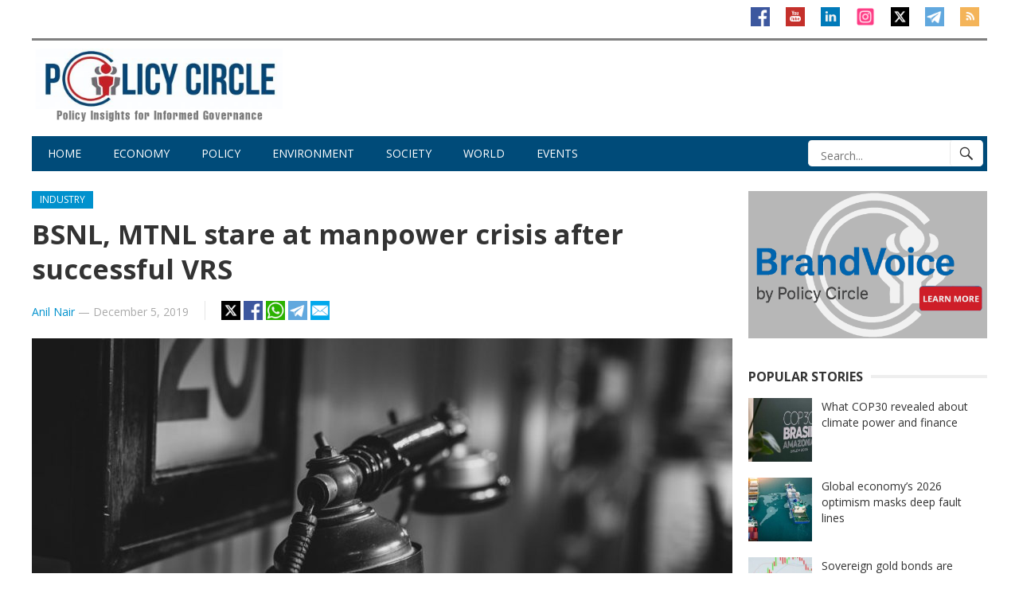

--- FILE ---
content_type: text/html; charset=UTF-8
request_url: https://www.policycircle.org/opinion/bsnl-mtnl-stare-at-manpower-crisis-after-successful-vrs/
body_size: 18427
content:
<!DOCTYPE html>
<html lang="en-GB" prefix="og: https://ogp.me/ns#">
<head>
<meta charset="UTF-8">
<meta name="viewport" content="width=device-width, initial-scale=1">
<meta http-equiv="X-UA-Compatible" content="IE=edge">
<meta name="HandheldFriendly" content="true">
<link rel="profile" href="http://gmpg.org/xfn/11">
<link rel="icon" type="image/png" href="https://www.policycircle.org/wp-content/uploads/2020/01/logo.jpg" />

<!-- Author Meta Tags by Molongui Authorship, visit: https://wordpress.org/plugins/molongui-authorship/ -->
<meta name="author" content="Anil Nair">
<!-- /Molongui Authorship -->

<script>
					(function(){
						var zccmpurl = new URL(document.location.href);
						var cmp_id =  zccmpurl.search.split('zc_rid=')[1];
						if (cmp_id != undefined) {
							document.cookie = 'zc_rid=' + cmp_id + ';max-age=10800;path=/';
						}
					})();
				</script>
<!-- Search Engine Optimization by Rank Math PRO - https://rankmath.com/ -->
<title>BSNL, MTNL stare at manpower crisis after successful VRS | Policy Circle</title>
<meta name="description" content="BSNL will have less than half of its current staff strength while MTNL will have less than a quarter."/>
<meta name="robots" content="follow, index, max-snippet:-1, max-video-preview:-1, max-image-preview:large"/>
<link rel="canonical" href="https://www.policycircle.org/opinion/bsnl-mtnl-stare-at-manpower-crisis-after-successful-vrs/" />
<meta property="og:locale" content="en_GB" />
<meta property="og:type" content="article" />
<meta property="og:title" content="BSNL, MTNL stare at manpower crisis after successful VRS | Policy Circle" />
<meta property="og:description" content="BSNL will have less than half of its current staff strength while MTNL will have less than a quarter." />
<meta property="og:url" content="https://www.policycircle.org/opinion/bsnl-mtnl-stare-at-manpower-crisis-after-successful-vrs/" />
<meta property="og:site_name" content="Policy Circle" />
<meta property="article:tag" content="BSNL" />
<meta property="article:tag" content="BSNL VRS" />
<meta property="article:tag" content="MTNL" />
<meta property="article:section" content="Industry" />
<meta property="og:updated_time" content="2021-01-11T21:43:39+05:30" />
<meta property="og:image" content="https://www.policycircle.org/wp-content/uploads/2019/12/phone.jpg" />
<meta property="og:image:secure_url" content="https://www.policycircle.org/wp-content/uploads/2019/12/phone.jpg" />
<meta property="og:image:width" content="1050" />
<meta property="og:image:height" content="701" />
<meta property="og:image:alt" content="bsnl" />
<meta property="og:image:type" content="image/jpeg" />
<meta property="article:published_time" content="2019-12-05T07:50:40+05:30" />
<meta property="article:modified_time" content="2021-01-11T21:43:39+05:30" />
<meta name="twitter:card" content="summary_large_image" />
<meta name="twitter:title" content="BSNL, MTNL stare at manpower crisis after successful VRS | Policy Circle" />
<meta name="twitter:description" content="BSNL will have less than half of its current staff strength while MTNL will have less than a quarter." />
<meta name="twitter:image" content="https://www.policycircle.org/wp-content/uploads/2019/12/phone.jpg" />
<meta name="twitter:label1" content="Written by" />
<meta name="twitter:data1" content="Anil Nair" />
<meta name="twitter:label2" content="Time to read" />
<meta name="twitter:data2" content="1 minute" />
<script type="application/ld+json" class="rank-math-schema-pro">{"@context":"https://schema.org","@graph":[{"@type":"Organization","@id":"https://www.policycircle.org/#organization","name":"Policy Circle","url":"https://www.policycircle.org","logo":{"@type":"ImageObject","@id":"https://www.policycircle.org/#logo","url":"https://www.policycircle.org/wp-content/uploads/2020/12/cropped-logo.jpg","contentUrl":"https://www.policycircle.org/wp-content/uploads/2020/12/cropped-logo.jpg","caption":"Policy Circle","inLanguage":"en-GB","width":"298","height":"298"},"description":"Policy Circle is a thought leadership platform dedicated to fostering informed dialogue on economy, public policy, and sustainable development."},{"@type":"WebSite","@id":"https://www.policycircle.org/#website","url":"https://www.policycircle.org","name":"Policy Circle","publisher":{"@id":"https://www.policycircle.org/#organization"},"inLanguage":"en-GB"},{"@type":"ImageObject","@id":"https://www.policycircle.org/wp-content/uploads/2019/12/phone.jpg","url":"https://www.policycircle.org/wp-content/uploads/2019/12/phone.jpg","width":"1050","height":"701","inLanguage":"en-GB"},{"@type":"WebPage","@id":"https://www.policycircle.org/opinion/bsnl-mtnl-stare-at-manpower-crisis-after-successful-vrs/#webpage","url":"https://www.policycircle.org/opinion/bsnl-mtnl-stare-at-manpower-crisis-after-successful-vrs/","name":"BSNL, MTNL stare at manpower crisis after successful VRS | Policy Circle","datePublished":"2019-12-05T07:50:40+05:30","dateModified":"2021-01-11T21:43:39+05:30","isPartOf":{"@id":"https://www.policycircle.org/#website"},"primaryImageOfPage":{"@id":"https://www.policycircle.org/wp-content/uploads/2019/12/phone.jpg"},"inLanguage":"en-GB"},{"@type":"Person","@id":"https://www.policycircle.org/author/anilnair/","name":"Anil Nair","url":"https://www.policycircle.org/author/anilnair/","image":{"@type":"ImageObject","@id":"https://www.policycircle.org/wp-content/uploads/2020/02/Anil-nair.jpeg","url":"https://www.policycircle.org/wp-content/uploads/2020/02/Anil-nair.jpeg","caption":"Anil Nair","inLanguage":"en-GB"},"worksFor":{"@id":"https://www.policycircle.org/#organization"}},{"@type":"NewsArticle","headline":"BSNL, MTNL stare at manpower crisis after successful VRS | Policy Circle","keywords":"bsnl","datePublished":"2019-12-05T07:50:40+05:30","dateModified":"2021-01-11T21:43:39+05:30","articleSection":"Industry, Opinion","author":{"@id":"https://www.policycircle.org/author/anilnair/","name":"Anil Nair"},"publisher":{"@id":"https://www.policycircle.org/#organization"},"description":"BSNL will have less than half of its current staff strength while MTNL will have less than a quarter.","name":"BSNL, MTNL stare at manpower crisis after successful VRS | Policy Circle","@id":"https://www.policycircle.org/opinion/bsnl-mtnl-stare-at-manpower-crisis-after-successful-vrs/#richSnippet","isPartOf":{"@id":"https://www.policycircle.org/opinion/bsnl-mtnl-stare-at-manpower-crisis-after-successful-vrs/#webpage"},"image":{"@id":"https://www.policycircle.org/wp-content/uploads/2019/12/phone.jpg"},"inLanguage":"en-GB","mainEntityOfPage":{"@id":"https://www.policycircle.org/opinion/bsnl-mtnl-stare-at-manpower-crisis-after-successful-vrs/#webpage"}}]}</script>
<!-- /Rank Math WordPress SEO plugin -->

<link rel='dns-prefetch' href='//fonts.googleapis.com' />
<link rel='dns-prefetch' href='//cdn.jsdelivr.net' />
<link rel="alternate" type="application/rss+xml" title="Policy Circle &raquo; Feed" href="https://www.policycircle.org/feed/" />
<link rel="alternate" type="application/rss+xml" title="Policy Circle &raquo; Comments Feed" href="https://www.policycircle.org/comments/feed/" />
<link rel="alternate" title="oEmbed (JSON)" type="application/json+oembed" href="https://www.policycircle.org/wp-json/oembed/1.0/embed?url=https%3A%2F%2Fwww.policycircle.org%2Fopinion%2Fbsnl-mtnl-stare-at-manpower-crisis-after-successful-vrs%2F" />
<link rel="alternate" title="oEmbed (XML)" type="text/xml+oembed" href="https://www.policycircle.org/wp-json/oembed/1.0/embed?url=https%3A%2F%2Fwww.policycircle.org%2Fopinion%2Fbsnl-mtnl-stare-at-manpower-crisis-after-successful-vrs%2F&#038;format=xml" />
<style id='wp-img-auto-sizes-contain-inline-css' type='text/css'>
img:is([sizes=auto i],[sizes^="auto," i]){contain-intrinsic-size:3000px 1500px}
/*# sourceURL=wp-img-auto-sizes-contain-inline-css */
</style>
<style id='wp-emoji-styles-inline-css' type='text/css'>

	img.wp-smiley, img.emoji {
		display: inline !important;
		border: none !important;
		box-shadow: none !important;
		height: 1em !important;
		width: 1em !important;
		margin: 0 0.07em !important;
		vertical-align: -0.1em !important;
		background: none !important;
		padding: 0 !important;
	}
/*# sourceURL=wp-emoji-styles-inline-css */
</style>
<style id='wp-block-library-inline-css' type='text/css'>
:root{--wp-block-synced-color:#7a00df;--wp-block-synced-color--rgb:122,0,223;--wp-bound-block-color:var(--wp-block-synced-color);--wp-editor-canvas-background:#ddd;--wp-admin-theme-color:#007cba;--wp-admin-theme-color--rgb:0,124,186;--wp-admin-theme-color-darker-10:#006ba1;--wp-admin-theme-color-darker-10--rgb:0,107,160.5;--wp-admin-theme-color-darker-20:#005a87;--wp-admin-theme-color-darker-20--rgb:0,90,135;--wp-admin-border-width-focus:2px}@media (min-resolution:192dpi){:root{--wp-admin-border-width-focus:1.5px}}.wp-element-button{cursor:pointer}:root .has-very-light-gray-background-color{background-color:#eee}:root .has-very-dark-gray-background-color{background-color:#313131}:root .has-very-light-gray-color{color:#eee}:root .has-very-dark-gray-color{color:#313131}:root .has-vivid-green-cyan-to-vivid-cyan-blue-gradient-background{background:linear-gradient(135deg,#00d084,#0693e3)}:root .has-purple-crush-gradient-background{background:linear-gradient(135deg,#34e2e4,#4721fb 50%,#ab1dfe)}:root .has-hazy-dawn-gradient-background{background:linear-gradient(135deg,#faaca8,#dad0ec)}:root .has-subdued-olive-gradient-background{background:linear-gradient(135deg,#fafae1,#67a671)}:root .has-atomic-cream-gradient-background{background:linear-gradient(135deg,#fdd79a,#004a59)}:root .has-nightshade-gradient-background{background:linear-gradient(135deg,#330968,#31cdcf)}:root .has-midnight-gradient-background{background:linear-gradient(135deg,#020381,#2874fc)}:root{--wp--preset--font-size--normal:16px;--wp--preset--font-size--huge:42px}.has-regular-font-size{font-size:1em}.has-larger-font-size{font-size:2.625em}.has-normal-font-size{font-size:var(--wp--preset--font-size--normal)}.has-huge-font-size{font-size:var(--wp--preset--font-size--huge)}.has-text-align-center{text-align:center}.has-text-align-left{text-align:left}.has-text-align-right{text-align:right}.has-fit-text{white-space:nowrap!important}#end-resizable-editor-section{display:none}.aligncenter{clear:both}.items-justified-left{justify-content:flex-start}.items-justified-center{justify-content:center}.items-justified-right{justify-content:flex-end}.items-justified-space-between{justify-content:space-between}.screen-reader-text{border:0;clip-path:inset(50%);height:1px;margin:-1px;overflow:hidden;padding:0;position:absolute;width:1px;word-wrap:normal!important}.screen-reader-text:focus{background-color:#ddd;clip-path:none;color:#444;display:block;font-size:1em;height:auto;left:5px;line-height:normal;padding:15px 23px 14px;text-decoration:none;top:5px;width:auto;z-index:100000}html :where(.has-border-color){border-style:solid}html :where([style*=border-top-color]){border-top-style:solid}html :where([style*=border-right-color]){border-right-style:solid}html :where([style*=border-bottom-color]){border-bottom-style:solid}html :where([style*=border-left-color]){border-left-style:solid}html :where([style*=border-width]){border-style:solid}html :where([style*=border-top-width]){border-top-style:solid}html :where([style*=border-right-width]){border-right-style:solid}html :where([style*=border-bottom-width]){border-bottom-style:solid}html :where([style*=border-left-width]){border-left-style:solid}html :where(img[class*=wp-image-]){height:auto;max-width:100%}:where(figure){margin:0 0 1em}html :where(.is-position-sticky){--wp-admin--admin-bar--position-offset:var(--wp-admin--admin-bar--height,0px)}@media screen and (max-width:600px){html :where(.is-position-sticky){--wp-admin--admin-bar--position-offset:0px}}

/*# sourceURL=wp-block-library-inline-css */
</style><style id='wp-block-image-inline-css' type='text/css'>
.wp-block-image>a,.wp-block-image>figure>a{display:inline-block}.wp-block-image img{box-sizing:border-box;height:auto;max-width:100%;vertical-align:bottom}@media not (prefers-reduced-motion){.wp-block-image img.hide{visibility:hidden}.wp-block-image img.show{animation:show-content-image .4s}}.wp-block-image[style*=border-radius] img,.wp-block-image[style*=border-radius]>a{border-radius:inherit}.wp-block-image.has-custom-border img{box-sizing:border-box}.wp-block-image.aligncenter{text-align:center}.wp-block-image.alignfull>a,.wp-block-image.alignwide>a{width:100%}.wp-block-image.alignfull img,.wp-block-image.alignwide img{height:auto;width:100%}.wp-block-image .aligncenter,.wp-block-image .alignleft,.wp-block-image .alignright,.wp-block-image.aligncenter,.wp-block-image.alignleft,.wp-block-image.alignright{display:table}.wp-block-image .aligncenter>figcaption,.wp-block-image .alignleft>figcaption,.wp-block-image .alignright>figcaption,.wp-block-image.aligncenter>figcaption,.wp-block-image.alignleft>figcaption,.wp-block-image.alignright>figcaption{caption-side:bottom;display:table-caption}.wp-block-image .alignleft{float:left;margin:.5em 1em .5em 0}.wp-block-image .alignright{float:right;margin:.5em 0 .5em 1em}.wp-block-image .aligncenter{margin-left:auto;margin-right:auto}.wp-block-image :where(figcaption){margin-bottom:1em;margin-top:.5em}.wp-block-image.is-style-circle-mask img{border-radius:9999px}@supports ((-webkit-mask-image:none) or (mask-image:none)) or (-webkit-mask-image:none){.wp-block-image.is-style-circle-mask img{border-radius:0;-webkit-mask-image:url('data:image/svg+xml;utf8,<svg viewBox="0 0 100 100" xmlns="http://www.w3.org/2000/svg"><circle cx="50" cy="50" r="50"/></svg>');mask-image:url('data:image/svg+xml;utf8,<svg viewBox="0 0 100 100" xmlns="http://www.w3.org/2000/svg"><circle cx="50" cy="50" r="50"/></svg>');mask-mode:alpha;-webkit-mask-position:center;mask-position:center;-webkit-mask-repeat:no-repeat;mask-repeat:no-repeat;-webkit-mask-size:contain;mask-size:contain}}:root :where(.wp-block-image.is-style-rounded img,.wp-block-image .is-style-rounded img){border-radius:9999px}.wp-block-image figure{margin:0}.wp-lightbox-container{display:flex;flex-direction:column;position:relative}.wp-lightbox-container img{cursor:zoom-in}.wp-lightbox-container img:hover+button{opacity:1}.wp-lightbox-container button{align-items:center;backdrop-filter:blur(16px) saturate(180%);background-color:#5a5a5a40;border:none;border-radius:4px;cursor:zoom-in;display:flex;height:20px;justify-content:center;opacity:0;padding:0;position:absolute;right:16px;text-align:center;top:16px;width:20px;z-index:100}@media not (prefers-reduced-motion){.wp-lightbox-container button{transition:opacity .2s ease}}.wp-lightbox-container button:focus-visible{outline:3px auto #5a5a5a40;outline:3px auto -webkit-focus-ring-color;outline-offset:3px}.wp-lightbox-container button:hover{cursor:pointer;opacity:1}.wp-lightbox-container button:focus{opacity:1}.wp-lightbox-container button:focus,.wp-lightbox-container button:hover,.wp-lightbox-container button:not(:hover):not(:active):not(.has-background){background-color:#5a5a5a40;border:none}.wp-lightbox-overlay{box-sizing:border-box;cursor:zoom-out;height:100vh;left:0;overflow:hidden;position:fixed;top:0;visibility:hidden;width:100%;z-index:100000}.wp-lightbox-overlay .close-button{align-items:center;cursor:pointer;display:flex;justify-content:center;min-height:40px;min-width:40px;padding:0;position:absolute;right:calc(env(safe-area-inset-right) + 16px);top:calc(env(safe-area-inset-top) + 16px);z-index:5000000}.wp-lightbox-overlay .close-button:focus,.wp-lightbox-overlay .close-button:hover,.wp-lightbox-overlay .close-button:not(:hover):not(:active):not(.has-background){background:none;border:none}.wp-lightbox-overlay .lightbox-image-container{height:var(--wp--lightbox-container-height);left:50%;overflow:hidden;position:absolute;top:50%;transform:translate(-50%,-50%);transform-origin:top left;width:var(--wp--lightbox-container-width);z-index:9999999999}.wp-lightbox-overlay .wp-block-image{align-items:center;box-sizing:border-box;display:flex;height:100%;justify-content:center;margin:0;position:relative;transform-origin:0 0;width:100%;z-index:3000000}.wp-lightbox-overlay .wp-block-image img{height:var(--wp--lightbox-image-height);min-height:var(--wp--lightbox-image-height);min-width:var(--wp--lightbox-image-width);width:var(--wp--lightbox-image-width)}.wp-lightbox-overlay .wp-block-image figcaption{display:none}.wp-lightbox-overlay button{background:none;border:none}.wp-lightbox-overlay .scrim{background-color:#fff;height:100%;opacity:.9;position:absolute;width:100%;z-index:2000000}.wp-lightbox-overlay.active{visibility:visible}@media not (prefers-reduced-motion){.wp-lightbox-overlay.active{animation:turn-on-visibility .25s both}.wp-lightbox-overlay.active img{animation:turn-on-visibility .35s both}.wp-lightbox-overlay.show-closing-animation:not(.active){animation:turn-off-visibility .35s both}.wp-lightbox-overlay.show-closing-animation:not(.active) img{animation:turn-off-visibility .25s both}.wp-lightbox-overlay.zoom.active{animation:none;opacity:1;visibility:visible}.wp-lightbox-overlay.zoom.active .lightbox-image-container{animation:lightbox-zoom-in .4s}.wp-lightbox-overlay.zoom.active .lightbox-image-container img{animation:none}.wp-lightbox-overlay.zoom.active .scrim{animation:turn-on-visibility .4s forwards}.wp-lightbox-overlay.zoom.show-closing-animation:not(.active){animation:none}.wp-lightbox-overlay.zoom.show-closing-animation:not(.active) .lightbox-image-container{animation:lightbox-zoom-out .4s}.wp-lightbox-overlay.zoom.show-closing-animation:not(.active) .lightbox-image-container img{animation:none}.wp-lightbox-overlay.zoom.show-closing-animation:not(.active) .scrim{animation:turn-off-visibility .4s forwards}}@keyframes show-content-image{0%{visibility:hidden}99%{visibility:hidden}to{visibility:visible}}@keyframes turn-on-visibility{0%{opacity:0}to{opacity:1}}@keyframes turn-off-visibility{0%{opacity:1;visibility:visible}99%{opacity:0;visibility:visible}to{opacity:0;visibility:hidden}}@keyframes lightbox-zoom-in{0%{transform:translate(calc((-100vw + var(--wp--lightbox-scrollbar-width))/2 + var(--wp--lightbox-initial-left-position)),calc(-50vh + var(--wp--lightbox-initial-top-position))) scale(var(--wp--lightbox-scale))}to{transform:translate(-50%,-50%) scale(1)}}@keyframes lightbox-zoom-out{0%{transform:translate(-50%,-50%) scale(1);visibility:visible}99%{visibility:visible}to{transform:translate(calc((-100vw + var(--wp--lightbox-scrollbar-width))/2 + var(--wp--lightbox-initial-left-position)),calc(-50vh + var(--wp--lightbox-initial-top-position))) scale(var(--wp--lightbox-scale));visibility:hidden}}
/*# sourceURL=https://www.policycircle.org/wp-includes/blocks/image/style.min.css */
</style>
<style id='global-styles-inline-css' type='text/css'>
:root{--wp--preset--aspect-ratio--square: 1;--wp--preset--aspect-ratio--4-3: 4/3;--wp--preset--aspect-ratio--3-4: 3/4;--wp--preset--aspect-ratio--3-2: 3/2;--wp--preset--aspect-ratio--2-3: 2/3;--wp--preset--aspect-ratio--16-9: 16/9;--wp--preset--aspect-ratio--9-16: 9/16;--wp--preset--color--black: #000000;--wp--preset--color--cyan-bluish-gray: #abb8c3;--wp--preset--color--white: #ffffff;--wp--preset--color--pale-pink: #f78da7;--wp--preset--color--vivid-red: #cf2e2e;--wp--preset--color--luminous-vivid-orange: #ff6900;--wp--preset--color--luminous-vivid-amber: #fcb900;--wp--preset--color--light-green-cyan: #7bdcb5;--wp--preset--color--vivid-green-cyan: #00d084;--wp--preset--color--pale-cyan-blue: #8ed1fc;--wp--preset--color--vivid-cyan-blue: #0693e3;--wp--preset--color--vivid-purple: #9b51e0;--wp--preset--gradient--vivid-cyan-blue-to-vivid-purple: linear-gradient(135deg,rgb(6,147,227) 0%,rgb(155,81,224) 100%);--wp--preset--gradient--light-green-cyan-to-vivid-green-cyan: linear-gradient(135deg,rgb(122,220,180) 0%,rgb(0,208,130) 100%);--wp--preset--gradient--luminous-vivid-amber-to-luminous-vivid-orange: linear-gradient(135deg,rgb(252,185,0) 0%,rgb(255,105,0) 100%);--wp--preset--gradient--luminous-vivid-orange-to-vivid-red: linear-gradient(135deg,rgb(255,105,0) 0%,rgb(207,46,46) 100%);--wp--preset--gradient--very-light-gray-to-cyan-bluish-gray: linear-gradient(135deg,rgb(238,238,238) 0%,rgb(169,184,195) 100%);--wp--preset--gradient--cool-to-warm-spectrum: linear-gradient(135deg,rgb(74,234,220) 0%,rgb(151,120,209) 20%,rgb(207,42,186) 40%,rgb(238,44,130) 60%,rgb(251,105,98) 80%,rgb(254,248,76) 100%);--wp--preset--gradient--blush-light-purple: linear-gradient(135deg,rgb(255,206,236) 0%,rgb(152,150,240) 100%);--wp--preset--gradient--blush-bordeaux: linear-gradient(135deg,rgb(254,205,165) 0%,rgb(254,45,45) 50%,rgb(107,0,62) 100%);--wp--preset--gradient--luminous-dusk: linear-gradient(135deg,rgb(255,203,112) 0%,rgb(199,81,192) 50%,rgb(65,88,208) 100%);--wp--preset--gradient--pale-ocean: linear-gradient(135deg,rgb(255,245,203) 0%,rgb(182,227,212) 50%,rgb(51,167,181) 100%);--wp--preset--gradient--electric-grass: linear-gradient(135deg,rgb(202,248,128) 0%,rgb(113,206,126) 100%);--wp--preset--gradient--midnight: linear-gradient(135deg,rgb(2,3,129) 0%,rgb(40,116,252) 100%);--wp--preset--font-size--small: 13px;--wp--preset--font-size--medium: 20px;--wp--preset--font-size--large: 36px;--wp--preset--font-size--x-large: 42px;--wp--preset--spacing--20: 0.44rem;--wp--preset--spacing--30: 0.67rem;--wp--preset--spacing--40: 1rem;--wp--preset--spacing--50: 1.5rem;--wp--preset--spacing--60: 2.25rem;--wp--preset--spacing--70: 3.38rem;--wp--preset--spacing--80: 5.06rem;--wp--preset--shadow--natural: 6px 6px 9px rgba(0, 0, 0, 0.2);--wp--preset--shadow--deep: 12px 12px 50px rgba(0, 0, 0, 0.4);--wp--preset--shadow--sharp: 6px 6px 0px rgba(0, 0, 0, 0.2);--wp--preset--shadow--outlined: 6px 6px 0px -3px rgb(255, 255, 255), 6px 6px rgb(0, 0, 0);--wp--preset--shadow--crisp: 6px 6px 0px rgb(0, 0, 0);}:where(.is-layout-flex){gap: 0.5em;}:where(.is-layout-grid){gap: 0.5em;}body .is-layout-flex{display: flex;}.is-layout-flex{flex-wrap: wrap;align-items: center;}.is-layout-flex > :is(*, div){margin: 0;}body .is-layout-grid{display: grid;}.is-layout-grid > :is(*, div){margin: 0;}:where(.wp-block-columns.is-layout-flex){gap: 2em;}:where(.wp-block-columns.is-layout-grid){gap: 2em;}:where(.wp-block-post-template.is-layout-flex){gap: 1.25em;}:where(.wp-block-post-template.is-layout-grid){gap: 1.25em;}.has-black-color{color: var(--wp--preset--color--black) !important;}.has-cyan-bluish-gray-color{color: var(--wp--preset--color--cyan-bluish-gray) !important;}.has-white-color{color: var(--wp--preset--color--white) !important;}.has-pale-pink-color{color: var(--wp--preset--color--pale-pink) !important;}.has-vivid-red-color{color: var(--wp--preset--color--vivid-red) !important;}.has-luminous-vivid-orange-color{color: var(--wp--preset--color--luminous-vivid-orange) !important;}.has-luminous-vivid-amber-color{color: var(--wp--preset--color--luminous-vivid-amber) !important;}.has-light-green-cyan-color{color: var(--wp--preset--color--light-green-cyan) !important;}.has-vivid-green-cyan-color{color: var(--wp--preset--color--vivid-green-cyan) !important;}.has-pale-cyan-blue-color{color: var(--wp--preset--color--pale-cyan-blue) !important;}.has-vivid-cyan-blue-color{color: var(--wp--preset--color--vivid-cyan-blue) !important;}.has-vivid-purple-color{color: var(--wp--preset--color--vivid-purple) !important;}.has-black-background-color{background-color: var(--wp--preset--color--black) !important;}.has-cyan-bluish-gray-background-color{background-color: var(--wp--preset--color--cyan-bluish-gray) !important;}.has-white-background-color{background-color: var(--wp--preset--color--white) !important;}.has-pale-pink-background-color{background-color: var(--wp--preset--color--pale-pink) !important;}.has-vivid-red-background-color{background-color: var(--wp--preset--color--vivid-red) !important;}.has-luminous-vivid-orange-background-color{background-color: var(--wp--preset--color--luminous-vivid-orange) !important;}.has-luminous-vivid-amber-background-color{background-color: var(--wp--preset--color--luminous-vivid-amber) !important;}.has-light-green-cyan-background-color{background-color: var(--wp--preset--color--light-green-cyan) !important;}.has-vivid-green-cyan-background-color{background-color: var(--wp--preset--color--vivid-green-cyan) !important;}.has-pale-cyan-blue-background-color{background-color: var(--wp--preset--color--pale-cyan-blue) !important;}.has-vivid-cyan-blue-background-color{background-color: var(--wp--preset--color--vivid-cyan-blue) !important;}.has-vivid-purple-background-color{background-color: var(--wp--preset--color--vivid-purple) !important;}.has-black-border-color{border-color: var(--wp--preset--color--black) !important;}.has-cyan-bluish-gray-border-color{border-color: var(--wp--preset--color--cyan-bluish-gray) !important;}.has-white-border-color{border-color: var(--wp--preset--color--white) !important;}.has-pale-pink-border-color{border-color: var(--wp--preset--color--pale-pink) !important;}.has-vivid-red-border-color{border-color: var(--wp--preset--color--vivid-red) !important;}.has-luminous-vivid-orange-border-color{border-color: var(--wp--preset--color--luminous-vivid-orange) !important;}.has-luminous-vivid-amber-border-color{border-color: var(--wp--preset--color--luminous-vivid-amber) !important;}.has-light-green-cyan-border-color{border-color: var(--wp--preset--color--light-green-cyan) !important;}.has-vivid-green-cyan-border-color{border-color: var(--wp--preset--color--vivid-green-cyan) !important;}.has-pale-cyan-blue-border-color{border-color: var(--wp--preset--color--pale-cyan-blue) !important;}.has-vivid-cyan-blue-border-color{border-color: var(--wp--preset--color--vivid-cyan-blue) !important;}.has-vivid-purple-border-color{border-color: var(--wp--preset--color--vivid-purple) !important;}.has-vivid-cyan-blue-to-vivid-purple-gradient-background{background: var(--wp--preset--gradient--vivid-cyan-blue-to-vivid-purple) !important;}.has-light-green-cyan-to-vivid-green-cyan-gradient-background{background: var(--wp--preset--gradient--light-green-cyan-to-vivid-green-cyan) !important;}.has-luminous-vivid-amber-to-luminous-vivid-orange-gradient-background{background: var(--wp--preset--gradient--luminous-vivid-amber-to-luminous-vivid-orange) !important;}.has-luminous-vivid-orange-to-vivid-red-gradient-background{background: var(--wp--preset--gradient--luminous-vivid-orange-to-vivid-red) !important;}.has-very-light-gray-to-cyan-bluish-gray-gradient-background{background: var(--wp--preset--gradient--very-light-gray-to-cyan-bluish-gray) !important;}.has-cool-to-warm-spectrum-gradient-background{background: var(--wp--preset--gradient--cool-to-warm-spectrum) !important;}.has-blush-light-purple-gradient-background{background: var(--wp--preset--gradient--blush-light-purple) !important;}.has-blush-bordeaux-gradient-background{background: var(--wp--preset--gradient--blush-bordeaux) !important;}.has-luminous-dusk-gradient-background{background: var(--wp--preset--gradient--luminous-dusk) !important;}.has-pale-ocean-gradient-background{background: var(--wp--preset--gradient--pale-ocean) !important;}.has-electric-grass-gradient-background{background: var(--wp--preset--gradient--electric-grass) !important;}.has-midnight-gradient-background{background: var(--wp--preset--gradient--midnight) !important;}.has-small-font-size{font-size: var(--wp--preset--font-size--small) !important;}.has-medium-font-size{font-size: var(--wp--preset--font-size--medium) !important;}.has-large-font-size{font-size: var(--wp--preset--font-size--large) !important;}.has-x-large-font-size{font-size: var(--wp--preset--font-size--x-large) !important;}
/*# sourceURL=global-styles-inline-css */
</style>

<style id='classic-theme-styles-inline-css' type='text/css'>
/*! This file is auto-generated */
.wp-block-button__link{color:#fff;background-color:#32373c;border-radius:9999px;box-shadow:none;text-decoration:none;padding:calc(.667em + 2px) calc(1.333em + 2px);font-size:1.125em}.wp-block-file__button{background:#32373c;color:#fff;text-decoration:none}
/*# sourceURL=/wp-includes/css/classic-themes.min.css */
</style>
<link crossorigin="anonymous" rel='stylesheet' id='demo_fonts-css' href='//fonts.googleapis.com/css?family=Open+Sans%3Aregular%2Citalic%2C700%26subset%3Dlatin%2C' type='text/css' media='screen' />
<link rel='stylesheet' id='newsnow_pro-style-css' href='https://www.policycircle.org/wp-content/themes/newsnow-pro/style.css?ver=20180523' type='text/css' media='all' />
<link rel='stylesheet' id='genericons-style-css' href='https://www.policycircle.org/wp-content/themes/newsnow-pro/genericons/genericons.css?ver=6.9' type='text/css' media='all' />
<link rel='stylesheet' id='responsive-style-css' href='https://www.policycircle.org/wp-content/themes/newsnow-pro/responsive.css?ver=20161209' type='text/css' media='all' />
<link rel='stylesheet' id='font-awesome-css' href='https://cdn.jsdelivr.net/npm/font-awesome@4.7.0/css/font-awesome.css?ver=6.9' type='text/css' media='all' />
<script type="text/javascript" src="https://www.policycircle.org/wp-includes/js/jquery/jquery.min.js?ver=3.7.1" id="jquery-core-js"></script>
<script type="text/javascript" src="https://www.policycircle.org/wp-includes/js/jquery/jquery-migrate.min.js?ver=3.4.1" id="jquery-migrate-js"></script>
<link rel="https://api.w.org/" href="https://www.policycircle.org/wp-json/" /><link rel="alternate" title="JSON" type="application/json" href="https://www.policycircle.org/wp-json/wp/v2/posts/512" /><link rel="EditURI" type="application/rsd+xml" title="RSD" href="https://www.policycircle.org/xmlrpc.php?rsd" />
<meta name="generator" content="WordPress 6.9" />
<link rel='shortlink' href='https://www.policycircle.org/?p=512' />
<!-- Google tag (gtag.js) -->
<script async src="https://www.googletagmanager.com/gtag/js?id=G-VEY37HEPKP"></script>
<script>
  window.dataLayer = window.dataLayer || [];
  function gtag(){dataLayer.push(arguments);}
  gtag('js', new Date());
  gtag('config', 'G-VEY37HEPKP');
</script>

<!-- G Adsense --> 
<script async src="https://pagead2.googlesyndication.com/pagead/js/adsbygoogle.js?client=ca-pub-1140133964675061" crossorigin="anonymous"></script>

<script async custom-element="amp-auto-ads" src="https://cdn.ampproject.org/v0/amp-auto-ads-0.1.js"></script>
            <style>
                .molongui-disabled-link
                {
                    border-bottom: none !important;
                    text-decoration: none !important;
                    color: inherit !important;
                    cursor: inherit !important;
                }
                .molongui-disabled-link:hover,
                .molongui-disabled-link:hover span
                {
                    border-bottom: none !important;
                    text-decoration: none !important;
                    color: inherit !important;
                    cursor: inherit !important;
                }
            </style>
            <link rel="amphtml" href="https://www.policycircle.org/opinion/bsnl-mtnl-stare-at-manpower-crisis-after-successful-vrs/amp/"><script type="text/javascript" id="google_gtagjs" src="https://www.policycircle.org/?local_ga_js=7d4efe74daf3880584f0c20f88fe6386" async="async"></script>
<script type="text/javascript" id="google_gtagjs-inline">
/* <![CDATA[ */
window.dataLayer = window.dataLayer || [];function gtag(){dataLayer.push(arguments);}gtag('set', 'linker', {"domains":["www.policycircle.org"]} );gtag('js', new Date());gtag('config', 'G-VEY37HEPKP', {} );
/* ]]> */
</script>
<link rel="icon" href="https://www.policycircle.org/wp-content/uploads/2020/12/cropped-logo-48x48.jpg" sizes="32x32" />
<link rel="icon" href="https://www.policycircle.org/wp-content/uploads/2020/12/cropped-logo.jpg" sizes="192x192" />
<link rel="apple-touch-icon" href="https://www.policycircle.org/wp-content/uploads/2020/12/cropped-logo.jpg" />
<meta name="msapplication-TileImage" content="https://www.policycircle.org/wp-content/uploads/2020/12/cropped-logo.jpg" />
		<style type="text/css" id="wp-custom-css">
			.ribbon {
	display: none;
}

.site-branding img {
	max-width: unset;
}

.site-header .site-start .container {
	border-top: solid 0.2em gray;
}

.site-header #primary-bar .header-search { display: none }

.site-header #primary-bar {
	border-bottom: 0;
}

#primary-menu li {
	border-left: 0;
	font-size: 1.67em;
	color: dimgray;
}

.header-search {
	height: 33px;
	top: 5px;
	right: 5px;
	border-radius: 0.3em;
}
.header-search .search-submit {
	height: 33px;
	border-radius: 0.3em;
}
.header-search .search-input:focus {
	background-color: inherit;
}
.site-header #primary-bar #primary-menu {
	float:right;
}
.site-header #primary-bar #primary-menu::after {
	clear: both;
}

.site-main .entry-header .entry-date,
.site-main .entry-header .entry-comment {
	display: none;
}
.single-post .entry-header .entry-date {
	display: inline-block;
}

.widget .entry-meta {
	display: none;
}


.fa-facebook-square:before {
	color: #3b5998;
}
.fa-twitter-square:before {
	color: #55acee;
}
.fa-linkedin-square:before {
	color: #05C;
}
.fa-envelope-square:before {
	color: #d93e2d;
}
@media only screen and (min-width: 1080px) {
	#home-welcome {
		margin-bottom: 15px;
	}
	#latest-content {
		min-height: 600px;
	}
}
#latest-content .more-button {
	display: none;
}
#latest-content .latest-square {
	border-bottom: none;
	margin-bottom: 15px;
	padding-bottom: 10px;
}
#latest-content h3 {
	text-align: left;
	border-bottom: 0;
}
#latest-content .latest-square.last {
	margin-bottom: 0;
}

.site-footer .widget_social_icons {
	background-color: inherit;
	padding: 0;
}
.site-footer .widget_social_icons ul {
	text-align: left;
}
.site-footer .widget_social_icons .widget-title {
	font-size: 20px;
	margin-bottom: 20px;
	text-align: left;
}

#featured-content .featured-slide .entry-title a:hover {
	text-decoration-line: none;
}

.single-post .entry-content figure {
	margin-bottom: 1em;
}
.single-post .entry-content figure img {
	margin-bottom: 0;
}
.single-post .entry-content figcaption {
	font-style: italic;
	font-size: 0.9em;
	line-height: 1.5em;
}

.site-footer .footer-column {
	width: 261px;
	margin-right: 39px; 
}
site-footer .footer-column:last-child {
	margin-right: 0;
}


#primary-menu .menu-item .menu-img {
	height: 1.7em;
}
#primary-menu.sf-menu li a {
	padding: 8px 10px 0 10px;
}

.mc4wp-form-basic {
	color: white;
	background: #004b79;
  padding: 10px 20px 5px 20px;
	margin: 0;
}

#text-4.widget.widget_text {
	margin-bottom: 25px;
}
.widget.widget_media_video .widget-title {
	text-transform: capitalize;
}
.widget.widget_media_video .widget-title:after {
	background-color: white;
	content: "";
}
/* Mailchimp css
.nl-head {
	color: #0091cd;
	color: #f5f5f5;
	font-family: "Open Sans", "Helvetica Neue", Helvetica, Arial, sans-serif;
	font-weight: bold;
	font-size: 18px;
  margin-top: 5px;
	margin-bottom: 15px;
  padding-bottom: 12px;
  text-transform: uppercase;
}
.nl-subhead {
	font-size: 15px;
	margin-bottom: 20px !important;
}
.nl-input {
	margin-bottom: 25px !important;
}
.nl-submit {
	margin-top: 35px;
}
.nl-submit input[type="submit"] {
	background-color: #0091cd;
	color: white;
	text-transform: uppercase;
}
*/

#newsnow_pro-social-4 .widget-title {
	margin-bottom: 15px;
}

.sidebar .widget {
	margin-bottom: 36px
}

#gotonl {
	font-size: 1.25em;
	text-decoration: none;
}

@media only screen and (max-width: 959px) {
	.header-ad {
		display: block;
		width: unset;
	}
}

.site-branding img {
	max-height: 100px;
}
@media only screen and (max-width: 767px) {
	.site-branding img {
		max-height: 60px;
	}
}
@media only screen and (max-width: 960px) {
	.site-branding img {
		max-height: 60px;
		margin-right: 60px;
	}
}

.single .content-ad-top {
  border-bottom: 1px solid #e9e9e9;
  margin: 0 0 25px;
  padding: 0 0 25px;
  text-align: center;
}

.single-post .content-ad-top {
	display: none;
}

.channel-msg {
	font-family: serif;
	font-weight: bold;
	margin-bottom: 1.1em;
}

a[href^="tel:"] {
	text-decoration: none;
}

body.page-id-14 h2, body.page-id-14 h3 {
	margin-top : 1em;
}
body.page-id-14 h3 ~ p {
	display: inline-block;
	width: 200px
}
body.page-id-14 p > img {
	width: 180px;
}
body.page-id-14 h3 ~ p + p {
	width: 70%;
	vertical-align: top;
	text-justify: auto;
}
@media only screen and (max-width: 707px) {
 body.page-id-14 h3 ~ p + p {
	width: 95%;
 }
}

.page-id-30820 #secondary-bar,
.page-id-30820 .mobile-menu-icon .menu-icon-open,
.category-2493 #secondary-bar,
.category-2493 .mobile-menu-icon .menu-icon-open,
.single-post:has(.cate-2493)  #secondary-bar,
.single-post:has(.cate-2493) .mobile-menu-icon .menu-icon-open,
.single-post:has(.cate-2493) .entry-category-icon > a {
	background: #686b6e;
}

.page-id-30820 .sidebar {
	display: none !important;
}

.page-id-30820 #logo img,
.category-2493 #logo img,
.single-post:has(.cate-2493) #logo img {
	content: url("https://www.policycircle.org/wp-content/uploads/2025/08/brandvoice-logo2.png");
}		</style>
		
<style type="text/css" media="all">
	body,
	.breadcrumbs h3,
	.section-header h3,
	label,
	input,
	input[type="text"],
	input[type="email"],
	input[type="url"],
	input[type="search"],
	input[type="password"],
	textarea,
	button,
	.btn,
	input[type="submit"],
	input[type="reset"],
	input[type="button"],
	table,
	.sidebar .widget_ad .widget-title,
	.site-footer .widget_ad .widget-title {
		font-family: "Open Sans", "Helvetica Neue", Helvetica, Arial, sans-serif;
	}
	h1,h2,h3,h4,h5,h6 {
		font-family: "Open Sans", "Helvetica Neue", Helvetica, Arial, sans-serif;
	}
	a,
	a:visited,
	.sf-menu ul li li a:hover,
	.sf-menu li.sfHover li a:hover,
	#primary-menu li a:hover,
	#primary-menu li.current-menu-item a,
	#primary-menu li li a:hover,
	#primary-menu li li.current-menu-item a:hover,
	#secondary-menu li li a:hover,
	.entry-meta a,
	.edit-link a,
	.comment-reply-title small a:hover,
	.entry-content a,
	.entry-content a:visited,
	.page-content a,
	.page-content a:visited,
	.pagination .page-numbers.current,
	#latest-content h3,
	.content-block .section-heading h3 a,
	.content-block .section-heading h3 a:visited,
	.header-search .search-submit:hover {
		color: #0091cd;
	}	
	a:hover,
	.site-title a:hover,
	.mobile-menu ul li a:hover,
	.pagination .page-numbers:hover,	
	.sidebar .widget a:hover,
	.site-footer .widget a:hover,
	.sidebar .widget ul li a:hover,
	.site-footer .widget ul li a:hover,
	.entry-related .hentry .entry-title a:hover,
	.author-box .author-name span a:hover,
	.entry-tags .tag-links a:hover:before,
	.widget_tag_cloud .tagcloud a:hover:before,
	.entry-content a:hover,
	.page-content a:hover,
	.content-block .section-heading h3 a:hover,
	.content-block .section-heading .section-more-link a:hover,
	.entry-meta .entry-comment a:hover,
	.entry-title a:hover,
	.page-content ul li:before,
	.entry-content ul li:before {
		color: #005fa8;
	}
	.mobile-menu-icon .menu-icon-close,
	.mobile-menu-icon .menu-icon-open,
	.widget_newsletter form input[type="submit"],
	.widget_newsletter form input[type="button"],
	.widget_newsletter form button,
	.more-button a,
	.more-button a:hover,
	.entry-header .entry-category-icon a,
	#secondary-menu li.current-menu-item a,
	#secondary-menu li.sfHover a,
	#secondary-menu li a:hover {
		background-color: #0091cd;
	}
	#secondary-bar,
	button,
	.btn,
	input[type="submit"],
	input[type="reset"],
	input[type="button"],
	button:hover,
	.btn:hover,
	input[type="reset"]:hover,
	input[type="submit"]:hover,
	input[type="button"]:hover {
		background-color: #004b79;
	}
</style>
<link rel='stylesheet' id='molongui-authorship-box-css' href='https://www.policycircle.org/wp-content/plugins/molongui-authorship/assets/css/author-box.af84.min.css?ver=5.2.4' type='text/css' media='all' />
<style id='molongui-authorship-box-inline-css' type='text/css'>
:root{ --m-a-box-bp: 600px; --m-a-box-bp-l: 599px; }.m-a-box {margin-top:20px !important;margin-right:0 !important;margin-bottom:20px !important;margin-left:0 !important;} .m-a-box-header {margin-bottom:20px;} .m-a-box-header > :first-child,  .m-a-box-header a.m-a-box-header-url {font-size:18px;text-transform:none;text-align:left;color:inherit;} .m-a-box-container {padding-top:0;padding-right:0;padding-bottom:0;padding-left:0;border-style:solid;border-top-width:3px;border-right-width:0;border-bottom-width:3px;border-left-width:0;border-color:#adadad;background-color:#efefef;box-shadow:10px 10px 10px 0 #ababab ;} .m-a-box-avatar img,  .m-a-box-avatar div[data-avatar-type="acronym"] {border-style:solid;border-width:2px;border-color:#bfbfbf;} .m-a-box-name *  {font-size:22px;text-transform:none;text-align:left;color:inherit !important;} .m-a-box-container .m-a-box-content.m-a-box-profile .m-a-box-data .m-a-box-name * {text-align:left;} .m-a-box-content.m-a-box-profile .m-a-box-data .m-a-box-meta {text-align:left;} .m-a-box-content.m-a-box-profile .m-a-box-data .m-a-box-meta * {font-size:12px;text-transform:none;color:inherit;} .m-a-box-bio > * {font-size:14px;line-height:14px;text-align:justify;color:inherit;} .m-icon-container {background-color: inherit; border-color: inherit; color: #999999 !important;font-size:20px;} .m-a-box-related-entry-title,  .m-a-box-related-entry-title a {font-size:14px;text-transform:none;font-style:inherit;}
/*# sourceURL=molongui-authorship-box-inline-css */
</style>
</head>

<body class="wp-singular post-template-default single single-post postid-512 single-format-standard wp-theme-newsnow-pro group-blog">

<!-- AMP auto ads -->
<amp-auto-ads type="adsense" data-ad-client="ca-pub-1140133964675061"></amp-auto-ads>

<div id="page" class="site">

	<header id="masthead" class="site-header clear">

		<div id="primary-bar">

			<div class="container">

			<nav id="primary-nav" class="main-navigation">

				<div class="menu-top_menu-container"><ul id="primary-menu" class="sf-menu"><li id="menu-item-91" class="menu-item menu-item-type-custom menu-item-object-custom menu-item-91"><a href="https://www.facebook.com/policycircles">Facebook</a></li>
<li id="menu-item-9839" class="menu-item menu-item-type-custom menu-item-object-custom menu-item-9839"><a href="https://www.youtube.com/@PolicyCircle">Youtube</a></li>
<li id="menu-item-25" class="menu-item menu-item-type-custom menu-item-object-custom menu-item-25"><a href="https://www.linkedin.com/company/policy-circle">LinkedIn</a></li>
<li id="menu-item-3591" class="menu-item menu-item-type-custom menu-item-object-custom menu-item-3591"><a href="https://www.instagram.com/policycircle/">Instagram</a></li>
<li id="menu-item-92" class="menu-item menu-item-type-custom menu-item-object-custom menu-item-92"><a href="https://twitter.com/policy_circle">Twitter</a></li>
<li id="menu-item-9837" class="menu-item menu-item-type-custom menu-item-object-custom menu-item-9837"><a href="https://t.me/policycircle">Telegram</a></li>
<li id="menu-item-9838" class="menu-item menu-item-type-custom menu-item-object-custom menu-item-9838"><a href="https://www.policycircle.org/feed/">RSS Feed</a></li>
</ul></div>
			</nav><!-- #primary-nav -->	

			
			</div><!-- .container -->

		</div><!-- #primary-bar -->	

		<div class="site-start clear">

			<div class="container">

			<div class="site-branding">

								
				<div id="logo">
					<span class="helper"></span>
					<a href="https://www.policycircle.org/" rel="home">
						<img src="https://www.policycircle.org/wp-content/uploads/2023/05/policy-circle-with-tagline-lower-1.png" alt="website logo"/>
					</a>
				</div><!-- #logo -->

				
			</div><!-- .site-branding -->

			
			<span class="mobile-menu-icon">
				<span class="menu-icon-open">Menu</span>
				<span class="menu-icon-close"><span class="genericon genericon-close"></span></span>		
			</span>	
			
			</div><!-- .container -->

		</div><!-- .site-start -->

		<div id="secondary-bar" class="container clear">

			<div class="container">

			<nav id="secondary-nav" class="secondary-navigation">

				<div class="menu-main_menu-container"><ul id="secondary-menu" class="sf-menu"><li id="menu-item-21" class="menu-item menu-item-type-custom menu-item-object-custom menu-item-21"><a href="/">Home</a></li>
<li id="menu-item-16" class="menu-item menu-item-type-taxonomy menu-item-object-category menu-item-16"><a href="https://www.policycircle.org/category/economy/">Economy</a></li>
<li id="menu-item-12099" class="menu-item menu-item-type-taxonomy menu-item-object-category menu-item-12099"><a href="https://www.policycircle.org/category/policy/">Policy</a></li>
<li id="menu-item-902" class="menu-item menu-item-type-taxonomy menu-item-object-category menu-item-902"><a href="https://www.policycircle.org/category/environment/">Environment</a></li>
<li id="menu-item-1032" class="menu-item menu-item-type-taxonomy menu-item-object-category menu-item-1032"><a href="https://www.policycircle.org/category/society/">Society</a></li>
<li id="menu-item-27030" class="menu-item menu-item-type-taxonomy menu-item-object-category menu-item-27030"><a href="https://www.policycircle.org/category/world/">World</a></li>
<li id="menu-item-6645" class="menu-item menu-item-type-post_type menu-item-object-page menu-item-6645"><a href="https://www.policycircle.org/events/">Events</a></li>
</ul></div>
			</nav><!-- #secondary-nav -->

			
				<div class="header-search">
					<form id="searchform" method="get" action="https://www.policycircle.org/">
						<input type="search" name="s" class="search-input" placeholder="Search..." autocomplete="off">
						<button type="submit" class="search-submit"><span class="genericon genericon-search"></span></button>		
					</form>
				</div><!-- .header-search -->

			
			</div><!-- .container -->				

		</div><!-- .secondary-bar -->

		<div class="mobile-menu clear">

			<div class="container">

			<div class="menu-left"><h3>Social</h3><div class="menu-top_menu-container"><ul id="primary-mobile-menu" class=""><li class="menu-item menu-item-type-custom menu-item-object-custom menu-item-91"><a href="https://www.facebook.com/policycircles">Facebook</a></li>
<li class="menu-item menu-item-type-custom menu-item-object-custom menu-item-9839"><a href="https://www.youtube.com/@PolicyCircle">Youtube</a></li>
<li class="menu-item menu-item-type-custom menu-item-object-custom menu-item-25"><a href="https://www.linkedin.com/company/policy-circle">LinkedIn</a></li>
<li class="menu-item menu-item-type-custom menu-item-object-custom menu-item-3591"><a href="https://www.instagram.com/policycircle/">Instagram</a></li>
<li class="menu-item menu-item-type-custom menu-item-object-custom menu-item-92"><a href="https://twitter.com/policy_circle">Twitter</a></li>
<li class="menu-item menu-item-type-custom menu-item-object-custom menu-item-9837"><a href="https://t.me/policycircle">Telegram</a></li>
<li class="menu-item menu-item-type-custom menu-item-object-custom menu-item-9838"><a href="https://www.policycircle.org/feed/">RSS Feed</a></li>
</ul></div></div><div class="menu-right"><h3>Menu</h3><div class="menu-main_menu-container"><ul id="secondary-mobile-menu" class=""><li class="menu-item menu-item-type-custom menu-item-object-custom menu-item-21"><a href="/">Home</a></li>
<li class="menu-item menu-item-type-taxonomy menu-item-object-category menu-item-16"><a href="https://www.policycircle.org/category/economy/">Economy</a></li>
<li class="menu-item menu-item-type-taxonomy menu-item-object-category menu-item-12099"><a href="https://www.policycircle.org/category/policy/">Policy</a></li>
<li class="menu-item menu-item-type-taxonomy menu-item-object-category menu-item-902"><a href="https://www.policycircle.org/category/environment/">Environment</a></li>
<li class="menu-item menu-item-type-taxonomy menu-item-object-category menu-item-1032"><a href="https://www.policycircle.org/category/society/">Society</a></li>
<li class="menu-item menu-item-type-taxonomy menu-item-object-category menu-item-27030"><a href="https://www.policycircle.org/category/world/">World</a></li>
<li class="menu-item menu-item-type-post_type menu-item-object-page menu-item-6645"><a href="https://www.policycircle.org/events/">Events</a></li>
</ul></div></div>
			</div><!-- .container -->

		</div><!-- .mobile-menu -->	

					
			<span class="search-icon">
				<span class="genericon genericon-search"></span>
				<span class="genericon genericon-close"></span>			
			</span>

								

	</header><!-- #masthead -->

	<div id="content" class="site-content container clear">

	<div id="primary" class="content-area ">

		<main id="main" class="site-main" >

		

<article id="post-512" class="post-512 post type-post status-publish format-standard has-post-thumbnail hentry category-industry category-opinion tag-bsnl tag-bsnl-vrs tag-mtnl">
	<header class="entry-header clear">
	
		<div class="entry-category-icon"><a href="https://www.policycircle.org/category/industry/" title="View all posts in Industry" >Industry</a> </div>

		<h1 class="entry-title">BSNL, MTNL stare at manpower crisis after successful VRS</h1>
		<div class="entry-meta clear">

	<span class="entry-author"><a href="https://www.policycircle.org/author/anilnair/"></a> <a href="https://www.policycircle.org/author/anilnair/" rel="author" class="molongui-author-link" data-author-id="3">Anil Nair</a> &#8212; </span> 
	<span class="entry-date">December 5, 2019</span>

	<span class='entry-comment'><span class="comments-link">comments off</span></span>
	
</div><!-- .entry-meta -->
		
		<div class="social-share-icons">

	<a href="https://twitter.com/intent/tweet?text=BSNL%2C+MTNL+stare+at+manpower+crisis+after+successful+VRS&amp;url=https%3A%2F%2Fwww.policycircle.org%2Fopinion%2Fbsnl-mtnl-stare-at-manpower-crisis-after-successful-vrs%2F" target="_blank"><img src="https://www.policycircle.org/wp-content/themes/newsnow-pro/assets/img/icon-twitterx-square.png" alt=""/></a>

	<a href="https://www.facebook.com/sharer/sharer.php?u=https%3A%2F%2Fwww.policycircle.org%2Fopinion%2Fbsnl-mtnl-stare-at-manpower-crisis-after-successful-vrs%2F" target="_blank"><img src="https://www.policycircle.org/wp-content/themes/newsnow-pro/assets/img/icon-facebook-square.png" alt=""/></a>

	<a href="whatsapp://send?text=https%3A%2F%2Fwww.policycircle.org%2Fopinion%2Fbsnl-mtnl-stare-at-manpower-crisis-after-successful-vrs%2F" target="_blank"><img src="https://www.policycircle.org/wp-content/themes/newsnow-pro/assets/img/icon-whatsapp-square.png" alt=""/></a>

	<a href="tg://msg_url?text=BSNL%2C+MTNL+stare+at+manpower+crisis+after+successful+VRS&amp;url=https%3A%2F%2Fwww.policycircle.org%2Fopinion%2Fbsnl-mtnl-stare-at-manpower-crisis-after-successful-vrs%2F" target="_blank"><img src="https://www.policycircle.org/wp-content/themes/newsnow-pro/assets/img/icon-telegram-square.png" alt=""/></a>

	<a href="mailto:?subject=BSNL%2C%20MTNL%20stare%20at%20manpower%20crisis%20after%20successful%20VRS&body=https://www.policycircle.org/opinion/bsnl-mtnl-stare-at-manpower-crisis-after-successful-vrs/" target="_blank"><img src="https://www.policycircle.org/wp-content/themes/newsnow-pro/assets/img/icon-mail-square.png" alt=""/></a>

	<!--
	<a href="https://plus.google.com/share?url=https%3A%2F%2Fwww.policycircle.org%2Fopinion%2Fbsnl-mtnl-stare-at-manpower-crisis-after-successful-vrs%2F" target="_blank"><img src="https://www.policycircle.org/wp-content/themes/newsnow-pro/assets/img/icon-google-plus-square.png" alt=""/></a>

	<a href="https://pinterest.com/pin/create/button/?url=https%3A%2F%2Fwww.policycircle.org%2Fopinion%2Fbsnl-mtnl-stare-at-manpower-crisis-after-successful-vrs%2F&amp;media=https%3A%2F%2Fwww.policycircle.org%2Fwp-content%2Fuploads%2F2019%2F12%2Fphone.jpg" target="_blank"><img src="https://www.policycircle.org/wp-content/themes/newsnow-pro/assets/img/icon-pinterest-square.png" alt=""/></a>

	<a href="https://www.linkedin.com/shareArticle?mini=true&url=https%3A%2F%2Fwww.policycircle.org%2Fopinion%2Fbsnl-mtnl-stare-at-manpower-crisis-after-successful-vrs%2F" target="_blank"><img src="https://www.policycircle.org/wp-content/themes/newsnow-pro/assets/img/icon-linkedin.png" style="background-color: #007ab9" alt=""/></a>
	-->
</div>

	</header><!-- .entry-header -->

	<div class="entry-content">
					<figure>	
				<img width="880" height="528" src="https://www.policycircle.org/wp-content/uploads/2019/12/phone-880x528.jpg" class="attachment-single_thumb size-single_thumb wp-post-image" alt="policy circle image" decoding="async" fetchpriority="high"> 
				<figcaption>
				VRS was offered to more than one lakh BSNL employees and 16,300 MTNL staff.				</figcaption>
			</figure>
			
		<p>State-run telcos BSNL and MTNL may face a huge manpower shortage after the successful conclusion of the voluntary retirement scheme that saw 92,685 employees from the companies accepting the offer. While 78,300 BSNL employees – more than half of the current headcount &#8212; opted for VRS, more than 75% of the total staff strength of MTNL took the offer. With 14,378 MTNL employees deciding to retire early, MTNL will have to operate with 4,117 people, less than a fourth of its current strength of 18,500.</p>
<p>The companies are likely face a severe manpower shortage in their telephone exchanges and broadband maintenance departments, said a senior BSNL official. The crisis will be extremely severe in those circles that saw 100% of staff in certain crucial departments took the retirement option, he said on condition of anonymity. In the case of a staff shortage, the government may ask some employees who have accepted the VRS offer to continue on a contract basis. It may also transfer some 200 Indian telecom service officers to the BSNL and MTNL to tide over the manpower crisis, the BSNL official said.</p>
<p><strong>ALSO READ: <a href="http://www.policycircle.org/opinion/telecom-industry-bleeding-companies-reminder-of-urgent-need-for-reforms/">Bleeding telcos reminder of urgent need for reforms</a></strong></p>
<p>The VRS scheme that was launched on November 4 had offered the retirement option to more than one lakh BSNL employees and 16,300 MTNL staff. Once the VRS and other staffing issues are sorted out, the government may merge the companies as per the cabinet decision on October 24.</p>
<p>The offer met with an enthusiastic response in BSNL in the initial days, forcing the management to request some key employees to withdraw the VRS application. In MTNL, the management had to threaten staff with transfer liability to make them accept the offer, the official said.</p>
<p><strong>ALSO READ: <a href="http://www.policycircle.org/opinion/india-story-right-policies-for-and-angry-young-population/">India story: Right policies for an angry young population</a></strong></p>
<p>BSNL had expected 83,000 employees to opt for VRS, while 15,000 MTNL staff were expected to take the offer. The scheme offered up to 125% of the salary for the remaining years of employment to the permanent staff of both the companies above 50 years of age.</p>

<!-- MOLONGUI AUTHORSHIP PLUGIN 5.2.4 -->
<!-- https://www.molongui.com/wordpress-plugin-post-authors -->

<div class="molongui-clearfix"></div><div class="m-a-box " data-box-layout="slim" data-box-position="below" data-multiauthor="false" data-author-id="3" data-author-type="user" data-author-archived=""><div class="m-a-box-container"><div class="m-a-box-tab m-a-box-content m-a-box-profile" data-profile-layout="layout-1" data-author-ref="user-3" itemscope itemid="https://www.policycircle.org/author/anilnair/" itemtype="https://schema.org/Person"><div class="m-a-box-content-top"></div><div class="m-a-box-content-middle"><div class="m-a-box-item m-a-box-avatar" data-source="local"><a class="m-a-box-avatar-url" href="https://www.policycircle.org/author/anilnair/"><img decoding="async" width="150" height="150" src="https://www.policycircle.org/wp-content/uploads/2020/02/Anil-nair-150x150.jpeg" class="attachment-150x150 size-150x150" alt="Anil G Nair, Editor, Policy Circle" itemprop="image" srcset="https://www.policycircle.org/wp-content/uploads/2020/02/Anil-nair-150x150.jpeg 150w, https://www.policycircle.org/wp-content/uploads/2020/02/Anil-nair-24x24.jpeg 24w, https://www.policycircle.org/wp-content/uploads/2020/02/Anil-nair-48x48.jpeg 48w, https://www.policycircle.org/wp-content/uploads/2020/02/Anil-nair-96x96.jpeg 96w, https://www.policycircle.org/wp-content/uploads/2020/02/Anil-nair-300x300.jpeg 300w" sizes="(max-width: 150px) 100vw, 150px"/></a></div><div class="m-a-box-item m-a-box-data"><div class="m-a-box-name"><h5 itemprop="name"><a class="m-a-box-name-url " href="https://www.policycircle.org/author/anilnair/" itemprop="url"> Anil Nair</a></h5></div><div class="m-a-box-item m-a-box-meta"><a href="#" class="m-a-box-data-toggle" rel="nofollow"><span class="m-a-box-string-more-posts">+ posts</span><span class="m-a-box-string-bio" style="display:none">Bio</span></a><script type="text/javascript">document.addEventListener('DOMContentLoaded',function(){document.addEventListener('click',function(event){const target=event.target.closest('.m-a-box-data-toggle');if(target){event.preventDefault();let authorBox=target.closest('.m-a-box');if(authorBox.getAttribute('data-multiauthor')){authorBox=target.closest('[data-author-ref]')}if(authorBox){const postLabel=target.querySelector('.m-a-box-string-more-posts');const bioLabel=target.querySelector('.m-a-box-string-bio');if(postLabel.style.display==="none"){postLabel.style.display="inline";bioLabel.style.display="none"}else{postLabel.style.display="none";bioLabel.style.display="inline"}const bio=authorBox.querySelector('.m-a-box-bio');const related=authorBox.querySelector('.m-a-box-related-entries');if(related.style.display==="none"){related.style.display="block";bio.style.display="none"}else{related.style.display="none";bio.style.display="block"}}}})});</script></div><div class="m-a-box-bio" itemprop="description"><p>Anil Nair is Founder and Editor, Policy Circle.</p></div><div class="m-a-box-related" data-related-layout="layout-1"><div class="m-a-box-item m-a-box-related-entries" style="display:none;"><ul><li><div class="m-a-box-related-entry" itemscope itemtype="http://schema.org/CreativeWork"><div class="molongui-display-none" itemprop="author" itemscope itemtype="http://schema.org/Person"><div itemprop="name">Anil Nair</div><div itemprop="url"></div></div><div class="m-a-box-related-entry-title"><i class="m-a-icon-doc"></i><a class="molongui-remove-underline" href="https://www.policycircle.org/technology/global-battle-for-ai-sovereignty/" itemprop="url"><span itemprop="headline">Race for AI sovereignty triggers cold war for power, control</span></a></div></div></li><li><div class="m-a-box-related-entry" itemscope itemtype="http://schema.org/CreativeWork"><div class="molongui-display-none" itemprop="author" itemscope itemtype="http://schema.org/Person"><div itemprop="name">Anil Nair</div><div itemprop="url"></div></div><div class="m-a-box-related-entry-title"><i class="m-a-icon-doc"></i><a class="molongui-remove-underline" href="https://www.policycircle.org/policy/drug-safety-cough-syrup-deaths/" itemprop="url"><span itemprop="headline">Drug safety crisis calls for urgent regulatory reform</span></a></div></div></li><li><div class="m-a-box-related-entry" itemscope itemtype="http://schema.org/CreativeWork"><div class="molongui-display-none" itemprop="author" itemscope itemtype="http://schema.org/Person"><div itemprop="name">Anil Nair</div><div itemprop="url"></div></div><div class="m-a-box-related-entry-title"><i class="m-a-icon-doc"></i><a class="molongui-remove-underline" href="https://www.policycircle.org/world/yuans-ascent-global-financial-order/" itemprop="url"><span itemprop="headline">Yuan’s ascent: China builds a parallel financial order</span></a></div></div></li><li><div class="m-a-box-related-entry" itemscope itemtype="http://schema.org/CreativeWork"><div class="molongui-display-none" itemprop="author" itemscope itemtype="http://schema.org/Person"><div itemprop="name">Anil Nair</div><div itemprop="url"></div></div><div class="m-a-box-related-entry-title"><i class="m-a-icon-doc"></i><a class="molongui-remove-underline" href="https://www.policycircle.org/policy/financial-inclusion-digital-adoption/" itemprop="url"><span itemprop="headline">Financial inclusion needs more than digital adoption</span></a></div></div></li><li><div class="m-a-box-related-entry" itemscope itemtype="http://schema.org/CreativeWork"><div class="molongui-display-none" itemprop="author" itemscope itemtype="http://schema.org/Person"><div itemprop="name">Anil Nair</div><div itemprop="url"></div></div><div class="m-a-box-related-entry-title"><i class="m-a-icon-doc"></i><a class="molongui-remove-underline" href="https://www.policycircle.org/economy/china-loans-debt-crisis/" itemprop="url"><span itemprop="headline">Global South stares at a debt crisis amid governance failure</span></a></div></div></li><li><div class="m-a-box-related-entry" itemscope itemtype="http://schema.org/CreativeWork"><div class="molongui-display-none" itemprop="author" itemscope itemtype="http://schema.org/Person"><div itemprop="name">Anil Nair</div><div itemprop="url"></div></div><div class="m-a-box-related-entry-title"><i class="m-a-icon-doc"></i><a class="molongui-remove-underline" href="https://www.policycircle.org/policy/india-crypto-policy-shift/" itemprop="url"><span itemprop="headline">Crypto policy shift: From caution to coordination</span></a></div></div></li><li><div class="m-a-box-related-entry" itemscope itemtype="http://schema.org/CreativeWork"><div class="molongui-display-none" itemprop="author" itemscope itemtype="http://schema.org/Person"><div itemprop="name">Anil Nair</div><div itemprop="url"></div></div><div class="m-a-box-related-entry-title"><i class="m-a-icon-doc"></i><a class="molongui-remove-underline" href="https://www.policycircle.org/world/gaza-ceasefire-governance-crisis/" itemprop="url"><span itemprop="headline">Gaza ceasefire: Uneasy peace masks deep fault lines</span></a></div></div></li><li><div class="m-a-box-related-entry" itemscope itemtype="http://schema.org/CreativeWork"><div class="molongui-display-none" itemprop="author" itemscope itemtype="http://schema.org/Person"><div itemprop="name">Anil Nair</div><div itemprop="url"></div></div><div class="m-a-box-related-entry-title"><i class="m-a-icon-doc"></i><a class="molongui-remove-underline" href="https://www.policycircle.org/world/non-alignment-2-0/" itemprop="url"><span itemprop="headline">Non-alignment 2.0 is India’s best bet in a polarised world</span></a></div></div></li><li><div class="m-a-box-related-entry" itemscope itemtype="http://schema.org/CreativeWork"><div class="molongui-display-none" itemprop="author" itemscope itemtype="http://schema.org/Person"><div itemprop="name">Anil Nair</div><div itemprop="url"></div></div><div class="m-a-box-related-entry-title"><i class="m-a-icon-doc"></i><a class="molongui-remove-underline" href="https://www.policycircle.org/world/erosion-of-us-hegemony/" itemprop="url"><span itemprop="headline">Erosion of US hegemony speeds up under incoherent policy</span></a></div></div></li><li><div class="m-a-box-related-entry" itemscope itemtype="http://schema.org/CreativeWork"><div class="molongui-display-none" itemprop="author" itemscope itemtype="http://schema.org/Person"><div itemprop="name">Anil Nair</div><div itemprop="url"></div></div><div class="m-a-box-related-entry-title"><i class="m-a-icon-doc"></i><a class="molongui-remove-underline" href="https://www.policycircle.org/policy/demographic-dividend-debt-trap/" itemprop="url"><span itemprop="headline">India’s demographic dividend morphing into a debt trap</span></a></div></div></li></ul></div></div></div></div><div class="m-a-box-content-bottom"></div></div></div></div>	</div><!-- .entry-content -->

	<span class="entry-tags">

		<span class="tag-links"> <a href="https://www.policycircle.org/tag/bsnl/" rel="tag">BSNL</a> <a href="https://www.policycircle.org/tag/bsnl-vrs/" rel="tag">BSNL VRS</a> <a href="https://www.policycircle.org/tag/mtnl/" rel="tag">MTNL</a></span>			
			</span><!-- .entry-tags -->

</article><!-- #post-## -->



		</main><!-- #main -->
	</div><!-- #primary -->


<aside id="secondary" class="widget-area sidebar">


	<div id="block-9" class="widget widget_block widget_media_image">
<figure class="wp-block-image size-large"><a href="/publish-with-policy-circle-brandvoice/"><img loading="lazy" decoding="async" width="1024" height="630" src="https://www.policycircle.org/wp-content/uploads/2025/06/BrandVoice-2-1-1024x630.png" alt="" class="wp-image-31003" srcset="https://www.policycircle.org/wp-content/uploads/2025/06/BrandVoice-2-1-1024x630.png 1024w, https://www.policycircle.org/wp-content/uploads/2025/06/BrandVoice-2-1-300x184.png 300w, https://www.policycircle.org/wp-content/uploads/2025/06/BrandVoice-2-1-768x472.png 768w, https://www.policycircle.org/wp-content/uploads/2025/06/BrandVoice-2-1.png 1285w" sizes="auto, (max-width: 1024px) 100vw, 1024px" /></a></figure>
</div><div id="newsnow_pro-views-8" class="widget widget-newsnow_pro-views widget_posts_thumbnail"><h2 class="widget-title"><span>POPULAR STORIES</span></h2><ul><li class="clear"><a href="https://www.policycircle.org/opinion/cop30-climate-summit-india/" rel="bookmark"><div class="thumbnail-wrap"><img width="150" height="150" src="https://www.policycircle.org/wp-content/uploads/2025/12/COP10-150x150.jpg" class="attachment-post-thumbnail size-post-thumbnail wp-post-image" alt="COP30 UN Climate Conference" decoding="async" loading="lazy" srcset="https://www.policycircle.org/wp-content/uploads/2025/12/COP10-150x150.jpg 150w, https://www.policycircle.org/wp-content/uploads/2025/12/COP10-70x70.jpg 70w" sizes="auto, (max-width: 150px) 100vw, 150px" /></div></a><div class="entry-wrap"><a href="https://www.policycircle.org/opinion/cop30-climate-summit-india/" rel="bookmark">What COP30 revealed about climate power and finance</a></div></li><li class="clear"><a href="https://www.policycircle.org/economy/how-will-global-economy-fare-in-2026/" rel="bookmark"><div class="thumbnail-wrap"><img width="150" height="150" src="https://www.policycircle.org/wp-content/uploads/2026/01/global-trade-1-150x150.jpg" class="attachment-post-thumbnail size-post-thumbnail wp-post-image" alt="global economy" decoding="async" loading="lazy" srcset="https://www.policycircle.org/wp-content/uploads/2026/01/global-trade-1-150x150.jpg 150w, https://www.policycircle.org/wp-content/uploads/2026/01/global-trade-1-70x70.jpg 70w" sizes="auto, (max-width: 150px) 100vw, 150px" /></div></a><div class="entry-wrap"><a href="https://www.policycircle.org/economy/how-will-global-economy-fare-in-2026/" rel="bookmark">Global economy’s 2026 optimism masks deep fault lines</a></div></li><li class="clear"><a href="https://www.policycircle.org/economy/india-sovereign-gold-bonds-scheme/" rel="bookmark"><div class="thumbnail-wrap"><img width="150" height="150" src="https://www.policycircle.org/wp-content/uploads/2025/12/bond-1-150x150.jpg" class="attachment-post-thumbnail size-post-thumbnail wp-post-image" alt="Sovereign gold bonds" decoding="async" loading="lazy" srcset="https://www.policycircle.org/wp-content/uploads/2025/12/bond-1-150x150.jpg 150w, https://www.policycircle.org/wp-content/uploads/2025/12/bond-1-70x70.jpg 70w" sizes="auto, (max-width: 150px) 100vw, 150px" /></div></a><div class="entry-wrap"><a href="https://www.policycircle.org/economy/india-sovereign-gold-bonds-scheme/" rel="bookmark">Sovereign gold bonds are becoming a budget nightmare</a></div></li><li class="clear"><a href="https://www.policycircle.org/opinion/delhi-air-pollution-and-inequality/" rel="bookmark"><div class="thumbnail-wrap"><img width="150" height="150" src="https://www.policycircle.org/wp-content/uploads/2025/12/POLLUTION-1-150x150.jpg" class="attachment-post-thumbnail size-post-thumbnail wp-post-image" alt="Air pollution" decoding="async" loading="lazy" srcset="https://www.policycircle.org/wp-content/uploads/2025/12/POLLUTION-1-150x150.jpg 150w, https://www.policycircle.org/wp-content/uploads/2025/12/POLLUTION-1-70x70.jpg 70w" sizes="auto, (max-width: 150px) 100vw, 150px" /></div></a><div class="entry-wrap"><a href="https://www.policycircle.org/opinion/delhi-air-pollution-and-inequality/" rel="bookmark">Air pollution, inequality, and collapse of accountability</a></div></li><li class="clear"><a href="https://www.policycircle.org/environment/india-wind-energy-net-zero/" rel="bookmark"><div class="thumbnail-wrap"><img width="150" height="150" src="https://www.policycircle.org/wp-content/uploads/2025/12/wind10-150x150.jpg" class="attachment-post-thumbnail size-post-thumbnail wp-post-image" alt="India wind energy 2026, India’s energy transition" decoding="async" loading="lazy" srcset="https://www.policycircle.org/wp-content/uploads/2025/12/wind10-150x150.jpg 150w, https://www.policycircle.org/wp-content/uploads/2025/12/wind10-70x70.jpg 70w" sizes="auto, (max-width: 150px) 100vw, 150px" /></div></a><div class="entry-wrap"><a href="https://www.policycircle.org/environment/india-wind-energy-net-zero/" rel="bookmark">Wind energy revival is here, but bottlenecks remain</a></div></li><li class="clear"><a href="https://www.policycircle.org/policy/ai-regulation-china-ai-rules/" rel="bookmark"><div class="thumbnail-wrap"><img width="150" height="150" src="https://www.policycircle.org/wp-content/uploads/2025/12/AI10-2-150x150.jpg" class="attachment-post-thumbnail size-post-thumbnail wp-post-image" alt="AI regulation in China" decoding="async" loading="lazy" srcset="https://www.policycircle.org/wp-content/uploads/2025/12/AI10-2-150x150.jpg 150w, https://www.policycircle.org/wp-content/uploads/2025/12/AI10-2-70x70.jpg 70w" sizes="auto, (max-width: 150px) 100vw, 150px" /></div></a><div class="entry-wrap"><a href="https://www.policycircle.org/policy/ai-regulation-china-ai-rules/" rel="bookmark">AI regulation: China gets it right with hard rules</a></div></li><li class="clear"><a href="https://www.policycircle.org/world/us-intervention-in-venezuela/" rel="bookmark"><div class="thumbnail-wrap"><img width="150" height="150" src="https://www.policycircle.org/wp-content/uploads/2026/01/mduro10-150x150.jpg" class="attachment-post-thumbnail size-post-thumbnail wp-post-image" alt="US intervention in Venezuela" decoding="async" loading="lazy" srcset="https://www.policycircle.org/wp-content/uploads/2026/01/mduro10-150x150.jpg 150w, https://www.policycircle.org/wp-content/uploads/2026/01/mduro10-70x70.jpg 70w" sizes="auto, (max-width: 150px) 100vw, 150px" /></div></a><div class="entry-wrap"><a href="https://www.policycircle.org/world/us-intervention-in-venezuela/" rel="bookmark">US intervention in Venezuela threatens rules-based global order</a></div></li><li class="clear"><a href="https://www.policycircle.org/world/us-venezuela-crisis-india-impact/" rel="bookmark"><div class="thumbnail-wrap"><img width="150" height="150" src="https://www.policycircle.org/wp-content/uploads/2026/01/VENEZUELA-1-150x150.jpg" class="attachment-post-thumbnail size-post-thumbnail wp-post-image" alt="Venezuela crisis" decoding="async" loading="lazy" srcset="https://www.policycircle.org/wp-content/uploads/2026/01/VENEZUELA-1-150x150.jpg 150w, https://www.policycircle.org/wp-content/uploads/2026/01/VENEZUELA-1-70x70.jpg 70w" sizes="auto, (max-width: 150px) 100vw, 150px" /></div></a><div class="entry-wrap"><a href="https://www.policycircle.org/world/us-venezuela-crisis-india-impact/" rel="bookmark">Venezuela crisis adds new risks to India’s energy security</a></div></li><li class="clear"><a href="https://www.policycircle.org/economy/japan-interest-rate-hike/" rel="bookmark"><div class="thumbnail-wrap"><img width="150" height="150" src="https://www.policycircle.org/wp-content/uploads/2025/12/Japan-1-150x150.jpg" class="attachment-post-thumbnail size-post-thumbnail wp-post-image" alt="Japan interest rate hike" decoding="async" loading="lazy" srcset="https://www.policycircle.org/wp-content/uploads/2025/12/Japan-1-150x150.jpg 150w, https://www.policycircle.org/wp-content/uploads/2025/12/Japan-1-70x70.jpg 70w" sizes="auto, (max-width: 150px) 100vw, 150px" /></div></a><div class="entry-wrap"><a href="https://www.policycircle.org/economy/japan-interest-rate-hike/" rel="bookmark">Why Japan interest rate hike matters for India</a></div></li></ul></div>

</aside><!-- #secondary -->


	</div><!-- #content .site-content -->
	
	<footer id="colophon" class="site-footer">

		
			<div class="footer-columns clear">

				<div class="container">

					<div class="footer-column footer-column-1">
						<div id="text-2" class="widget footer-widget widget_text"><h3 class="widget-title">About Us</h3>			<div class="textwidget"><p>Policy Circle is a thought leadership platform dedicated to fostering informed dialogue on economy, public policy, and sustainable development.</p>
<p><a href="https://www.policycircle.org/policy-circle-about-us/">Know more</a></p>
</div>
		</div>					</div>

					<div class="footer-column footer-column-2">
						<div id="newsnow_pro-social-3" class="widget footer-widget widget-newsnow_pro-social widget_social_icons"><h3 class="widget-title">Follow Us</h3><div class="social-icons"><ul><li class="facebook"><a href="https://www.facebook.com/policycircles"><img src="https://www.policycircle.org/wp-content/themes/newsnow-pro/assets/img/icon-facebook.png" alt="facebook page"/></a></li><li class="youtube"><a href="https://www.youtube.com/@PolicyCircle"><img src="https://www.policycircle.org/wp-content/themes/newsnow-pro/assets/img/icon-youtube.png" alt="youtube channel"/></a></li><li class="linkedin"><a href="https://www.linkedin.com/in/policycircle"><img src="https://www.policycircle.org/wp-content/themes/newsnow-pro/assets/img/icon-linkedin.png" alt=linkedin profile""/></a></li><li class="instagram"><a href="https://www.instagram.com/policycircle/"><img src="https://www.policycircle.org/wp-content/themes/newsnow-pro/assets/img/icon-instagram-square.png" alt="instagram profile""/></a></li><li class="twitter"><a href="https://www.twitter.com/policy_circle"><img style="border-radius:1em" src="https://www.policycircle.org/wp-content/themes/newsnow-pro/assets/img/icon-twitterx-square.png" alt="twitter profile"/></a></li><li class="telegram"><a href="https://t.me/policycircle"><img src="https://www.policycircle.org/wp-content/themes/newsnow-pro/assets/img/icon-telegram-square.png" alt="telegram page"/></a></li></ul></div></div>					</div>

					<div class="footer-column footer-column-3">
						<div id="text-3" class="widget footer-widget widget_text"><h3 class="widget-title">Contact Us</h3>			<div class="textwidget"><div class="entry-content">
<p>For business queries, contact:<br />
<span class="zmw-titleTxt"><span class="zmw-titleEllipsis"><span class="selective cp">outreach@policycircle.org</span></span></span></p>
</div>
<p>Phone: +91-9773639489</p>
</div>
		</div>					</div>

					<div class="footer-column footer-column-4">
						<div id="nav_menu-2" class="widget footer-widget widget_nav_menu"><h3 class="widget-title">Quick Links</h3><div class="menu-footer_menu-container"><ul id="menu-footer_menu" class="menu"><li id="menu-item-799" class="menu-item menu-item-type-taxonomy menu-item-object-category menu-item-799"><a href="https://www.policycircle.org/category/economy/">Economy</a></li>
<li id="menu-item-12198" class="menu-item menu-item-type-taxonomy menu-item-object-category menu-item-12198"><a href="https://www.policycircle.org/category/policy/">Policy</a></li>
<li id="menu-item-800" class="menu-item menu-item-type-taxonomy menu-item-object-category menu-item-800"><a href="https://www.policycircle.org/category/environment/">Environment</a></li>
<li id="menu-item-24810" class="menu-item menu-item-type-taxonomy menu-item-object-category menu-item-24810"><a href="https://www.policycircle.org/category/world/">World</a></li>
<li id="menu-item-15382" class="menu-item menu-item-type-taxonomy menu-item-object-category current-post-ancestor current-menu-parent current-post-parent menu-item-15382"><a href="https://www.policycircle.org/category/opinion/">Opinion</a></li>
</ul></div></div>					</div>												

				</div><!-- .container -->

			</div><!-- .footer-columns -->

		
		<div class="clear"></div>

		<div id="site-bottom" class="clear">

			<div class="container">

			<div class="site-info">

				Copyright © Policy Circle. All rights reserved.
			</div><!-- .site-info -->

			<div class="menu-footer_menu-container"><ul id="footer-menu" class="footer-nav"><li class="menu-item menu-item-type-taxonomy menu-item-object-category menu-item-799"><a href="https://www.policycircle.org/category/economy/">Economy</a></li>
<li class="menu-item menu-item-type-taxonomy menu-item-object-category menu-item-12198"><a href="https://www.policycircle.org/category/policy/">Policy</a></li>
<li class="menu-item menu-item-type-taxonomy menu-item-object-category menu-item-800"><a href="https://www.policycircle.org/category/environment/">Environment</a></li>
<li class="menu-item menu-item-type-taxonomy menu-item-object-category menu-item-24810"><a href="https://www.policycircle.org/category/world/">World</a></li>
<li class="menu-item menu-item-type-taxonomy menu-item-object-category current-post-ancestor current-menu-parent current-post-parent menu-item-15382"><a href="https://www.policycircle.org/category/opinion/">Opinion</a></li>
</ul></div>	

			</div><!-- .container -->

		</div><!-- #site-bottom -->
							
	</footer><!-- #colophon -->

</div><!-- #page -->


	<div id="back-top">
		<a href="#top" title="Back to top"><span class="genericon genericon-collapse"></span></a>
	</div>



<script type="text/javascript">

(function($){ //create closure so we can safely use $ as alias for jQuery

    $(document).ready(function(){

        "use strict"; 

        $("#secondary-bar").sticky( { topSpacing: 0 } );
    });

})(jQuery);

</script>


<script type="speculationrules">
{"prefetch":[{"source":"document","where":{"and":[{"href_matches":"/*"},{"not":{"href_matches":["/wp-*.php","/wp-admin/*","/wp-content/uploads/*","/wp-content/*","/wp-content/plugins/*","/wp-content/themes/newsnow-pro/*","/*\\?(.+)"]}},{"not":{"selector_matches":"a[rel~=\"nofollow\"]"}},{"not":{"selector_matches":".no-prefetch, .no-prefetch a"}}]},"eagerness":"conservative"}]}
</script>
<script type="text/javascript" id="molongui-authorship-byline-js-extra">
/* <![CDATA[ */
var molongui_authorship_byline_params = {"byline_prefix":"","byline_suffix":"","byline_separator":",\u00a0","byline_last_separator":"\u00a0and\u00a0","byline_link_title":"View all posts by","byline_link_class":"","byline_dom_tree":"","byline_dom_prepend":"","byline_dom_append":"","byline_decoder":"v3"};
//# sourceURL=molongui-authorship-byline-js-extra
/* ]]> */
</script>
<script type="text/javascript" src="https://www.policycircle.org/wp-content/plugins/molongui-authorship/assets/js/byline.f4f7.min.js?ver=5.2.4" id="molongui-authorship-byline-js"></script>
<script type="text/javascript" src="https://www.policycircle.org/wp-content/themes/newsnow-pro/assets/js/superfish.js?ver=6.9" id="superfish-js"></script>
<script type="text/javascript" src="https://www.policycircle.org/wp-content/themes/newsnow-pro/assets/js/modernizr.min.js?ver=6.9" id="modernizr-js"></script>
<script type="text/javascript" src="https://www.policycircle.org/wp-content/themes/newsnow-pro/assets/js/html5.js?ver=6.9" id="html5-js"></script>
<script type="text/javascript" src="https://www.policycircle.org/wp-content/themes/newsnow-pro/assets/js/jquery.sticky.js?ver=6.9" id="sticky-js"></script>
<script type="text/javascript" src="https://www.policycircle.org/wp-content/themes/newsnow-pro/assets/js/jquery.bxslider.min.js?ver=6.9" id="bxslider-js"></script>
<script type="text/javascript" src="https://www.policycircle.org/wp-content/themes/newsnow-pro/assets/js/jquery.custom.js?ver=20191218.26" id="custom-js"></script>
<script type="text/javascript" src="https://www.policycircle.org/wp-content/themes/newsnow-pro/custom.js?ver=250625c" id="custom_vv-js"></script>
<script id="wp-emoji-settings" type="application/json">
{"baseUrl":"https://s.w.org/images/core/emoji/17.0.2/72x72/","ext":".png","svgUrl":"https://s.w.org/images/core/emoji/17.0.2/svg/","svgExt":".svg","source":{"concatemoji":"https://www.policycircle.org/wp-includes/js/wp-emoji-release.min.js?ver=6.9"}}
</script>
<script type="module">
/* <![CDATA[ */
/*! This file is auto-generated */
const a=JSON.parse(document.getElementById("wp-emoji-settings").textContent),o=(window._wpemojiSettings=a,"wpEmojiSettingsSupports"),s=["flag","emoji"];function i(e){try{var t={supportTests:e,timestamp:(new Date).valueOf()};sessionStorage.setItem(o,JSON.stringify(t))}catch(e){}}function c(e,t,n){e.clearRect(0,0,e.canvas.width,e.canvas.height),e.fillText(t,0,0);t=new Uint32Array(e.getImageData(0,0,e.canvas.width,e.canvas.height).data);e.clearRect(0,0,e.canvas.width,e.canvas.height),e.fillText(n,0,0);const a=new Uint32Array(e.getImageData(0,0,e.canvas.width,e.canvas.height).data);return t.every((e,t)=>e===a[t])}function p(e,t){e.clearRect(0,0,e.canvas.width,e.canvas.height),e.fillText(t,0,0);var n=e.getImageData(16,16,1,1);for(let e=0;e<n.data.length;e++)if(0!==n.data[e])return!1;return!0}function u(e,t,n,a){switch(t){case"flag":return n(e,"\ud83c\udff3\ufe0f\u200d\u26a7\ufe0f","\ud83c\udff3\ufe0f\u200b\u26a7\ufe0f")?!1:!n(e,"\ud83c\udde8\ud83c\uddf6","\ud83c\udde8\u200b\ud83c\uddf6")&&!n(e,"\ud83c\udff4\udb40\udc67\udb40\udc62\udb40\udc65\udb40\udc6e\udb40\udc67\udb40\udc7f","\ud83c\udff4\u200b\udb40\udc67\u200b\udb40\udc62\u200b\udb40\udc65\u200b\udb40\udc6e\u200b\udb40\udc67\u200b\udb40\udc7f");case"emoji":return!a(e,"\ud83e\u1fac8")}return!1}function f(e,t,n,a){let r;const o=(r="undefined"!=typeof WorkerGlobalScope&&self instanceof WorkerGlobalScope?new OffscreenCanvas(300,150):document.createElement("canvas")).getContext("2d",{willReadFrequently:!0}),s=(o.textBaseline="top",o.font="600 32px Arial",{});return e.forEach(e=>{s[e]=t(o,e,n,a)}),s}function r(e){var t=document.createElement("script");t.src=e,t.defer=!0,document.head.appendChild(t)}a.supports={everything:!0,everythingExceptFlag:!0},new Promise(t=>{let n=function(){try{var e=JSON.parse(sessionStorage.getItem(o));if("object"==typeof e&&"number"==typeof e.timestamp&&(new Date).valueOf()<e.timestamp+604800&&"object"==typeof e.supportTests)return e.supportTests}catch(e){}return null}();if(!n){if("undefined"!=typeof Worker&&"undefined"!=typeof OffscreenCanvas&&"undefined"!=typeof URL&&URL.createObjectURL&&"undefined"!=typeof Blob)try{var e="postMessage("+f.toString()+"("+[JSON.stringify(s),u.toString(),c.toString(),p.toString()].join(",")+"));",a=new Blob([e],{type:"text/javascript"});const r=new Worker(URL.createObjectURL(a),{name:"wpTestEmojiSupports"});return void(r.onmessage=e=>{i(n=e.data),r.terminate(),t(n)})}catch(e){}i(n=f(s,u,c,p))}t(n)}).then(e=>{for(const n in e)a.supports[n]=e[n],a.supports.everything=a.supports.everything&&a.supports[n],"flag"!==n&&(a.supports.everythingExceptFlag=a.supports.everythingExceptFlag&&a.supports[n]);var t;a.supports.everythingExceptFlag=a.supports.everythingExceptFlag&&!a.supports.flag,a.supports.everything||((t=a.source||{}).concatemoji?r(t.concatemoji):t.wpemoji&&t.twemoji&&(r(t.twemoji),r(t.wpemoji)))});
//# sourceURL=https://www.policycircle.org/wp-includes/js/wp-emoji-loader.min.js
/* ]]> */
</script>
<script id="webpushr-script">
(function(w,d, s, id) {w.webpushr=w.webpushr||function(){(w.webpushr.q=w.webpushr.q||[]).push(arguments)};var js, fjs = d.getElementsByTagName(s)[0];js = d.createElement(s); js.async=1; js.id = id;js.src = "https://cdn.webpushr.com/app.min.js";
d.body.appendChild(js);}(window,document, 'script', 'webpushr-jssdk'));
	webpushr('setup',{'key':'BAzcoRLDAu51W6nsnHu2ib9baSq9aIaVJBL4K1QcGXf7itrCPjuYrfWtg95PFkkN2BR2M4-84Qfdrwws_fNSIo4','sw':'/wp-content/plugins/webpushr-web-push-notifications/sdk_files/webpushr-sw.js.php'});
</script>
	
</body>
</html>
<!--
Performance optimized by Redis Object Cache. Learn more: https://wprediscache.com

Retrieved 5848 objects (1 MB) from Redis using PhpRedis (v5.3.7).
-->

<!--Cached using Nginx-Helper on 2026-01-29 05:57:11. It took 73 queries executed in 0.284 seconds.-->
<!--Visit http://wordpress.org/extend/plugins/nginx-helper/faq/ for more details-->

--- FILE ---
content_type: text/html; charset=utf-8
request_url: https://www.google.com/recaptcha/api2/aframe
body_size: 248
content:
<!DOCTYPE HTML><html><head><meta http-equiv="content-type" content="text/html; charset=UTF-8"></head><body><script nonce="zUg_b-zxoAl9beP2cYjT-w">/** Anti-fraud and anti-abuse applications only. See google.com/recaptcha */ try{var clients={'sodar':'https://pagead2.googlesyndication.com/pagead/sodar?'};window.addEventListener("message",function(a){try{if(a.source===window.parent){var b=JSON.parse(a.data);var c=clients[b['id']];if(c){var d=document.createElement('img');d.src=c+b['params']+'&rc='+(localStorage.getItem("rc::a")?sessionStorage.getItem("rc::b"):"");window.document.body.appendChild(d);sessionStorage.setItem("rc::e",parseInt(sessionStorage.getItem("rc::e")||0)+1);localStorage.setItem("rc::h",'1769646434952');}}}catch(b){}});window.parent.postMessage("_grecaptcha_ready", "*");}catch(b){}</script></body></html>

--- FILE ---
content_type: text/css
request_url: https://www.policycircle.org/wp-content/themes/newsnow-pro/genericons/genericons.css?ver=6.9
body_size: -42
content:
@import url('genericons/genericons.css');
